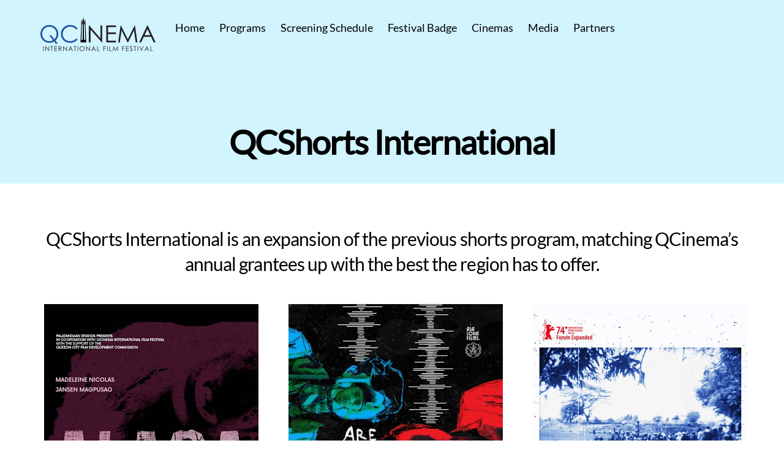

--- FILE ---
content_type: text/html; charset=UTF-8
request_url: https://qcinema.ph/qcshorts/
body_size: 13826
content:
<!DOCTYPE html>
<html lang="en-US">
<head>
        <meta charset="UTF-8">
        <meta name="viewport" content="width=device-width, initial-scale=1, minimum-scale=1">
        <style id="tb_inline_styles" data-no-optimize="1">.tb_animation_on{overflow-x:hidden}.themify_builder .wow{visibility:hidden;animation-fill-mode:both}[data-tf-animation]{will-change:transform,opacity,visibility}.themify_builder .tf_lax_done{transition-duration:.8s;transition-timing-function:cubic-bezier(.165,.84,.44,1)}[data-sticky-active].tb_sticky_scroll_active{z-index:1}[data-sticky-active].tb_sticky_scroll_active .hide-on-stick{display:none}@media(min-width:1025px){.hide-desktop{width:0!important;height:0!important;padding:0!important;visibility:hidden!important;margin:0!important;display:table-column!important;background:0!important;content-visibility:hidden;overflow:hidden!important}}@media(min-width:769px) and (max-width:1024px){.hide-tablet_landscape{width:0!important;height:0!important;padding:0!important;visibility:hidden!important;margin:0!important;display:table-column!important;background:0!important;content-visibility:hidden;overflow:hidden!important}}@media(min-width:601px) and (max-width:768px){.hide-tablet{width:0!important;height:0!important;padding:0!important;visibility:hidden!important;margin:0!important;display:table-column!important;background:0!important;content-visibility:hidden;overflow:hidden!important}}@media(max-width:600px){.hide-mobile{width:0!important;height:0!important;padding:0!important;visibility:hidden!important;margin:0!important;display:table-column!important;background:0!important;content-visibility:hidden;overflow:hidden!important}}@media(max-width:768px){div.module-gallery-grid{--galn:var(--galt)}}@media(max-width:600px){
                .themify_map.tf_map_loaded{width:100%!important}
                .ui.builder_button,.ui.nav li a{padding:.525em 1.15em}
                .fullheight>.row_inner:not(.tb_col_count_1){min-height:0}
                div.module-gallery-grid{--galn:var(--galm);gap:8px}
            }</style><noscript><style>.themify_builder .wow,.wow .tf_lazy{visibility:visible!important}</style></noscript>            <style id="tf_lazy_style" data-no-optimize="1">
                .tf_svg_lazy{
                    content-visibility:auto;
                    background-size:100% 25%!important;
                    background-repeat:no-repeat!important;
                    background-position:0 0, 0 33.4%,0 66.6%,0 100%!important;
                    transition:filter .3s linear!important;
                    filter:blur(25px)!important;                    transform:translateZ(0)
                }
                .tf_svg_lazy_loaded{
                    filter:blur(0)!important
                }
                [data-lazy]:is(.module,.module_row:not(.tb_first)),.module[data-lazy] .ui,.module_row[data-lazy]:not(.tb_first):is(>.row_inner,.module_column[data-lazy],.module_subrow[data-lazy]){
                    background-image:none!important
                }
            </style>
            <noscript>
                <style>
                    .tf_svg_lazy{
                        display:none!important
                    }
                </style>
            </noscript>
                    <style id="tf_lazy_common" data-no-optimize="1">
                        img{
                max-width:100%;
                height:auto
            }
                                    :where(.tf_in_flx,.tf_flx){display:inline-flex;flex-wrap:wrap;place-items:center}
            .tf_fa,:is(em,i) tf-lottie{display:inline-block;vertical-align:middle}:is(em,i) tf-lottie{width:1.5em;height:1.5em}.tf_fa{width:1em;height:1em;stroke-width:0;stroke:currentColor;overflow:visible;fill:currentColor;pointer-events:none;text-rendering:optimizeSpeed;buffered-rendering:static}#tf_svg symbol{overflow:visible}:where(.tf_lazy){position:relative;visibility:visible;display:block;opacity:.3}.wow .tf_lazy:not(.tf_swiper-slide){visibility:hidden;opacity:1}div.tf_audio_lazy audio{visibility:hidden;height:0;display:inline}.mejs-container{visibility:visible}.tf_iframe_lazy{transition:opacity .3s ease-in-out;min-height:10px}:where(.tf_flx),.tf_swiper-wrapper{display:flex}.tf_swiper-slide{flex-shrink:0;opacity:0;width:100%;height:100%}.tf_swiper-wrapper>br,.tf_lazy.tf_swiper-wrapper .tf_lazy:after,.tf_lazy.tf_swiper-wrapper .tf_lazy:before{display:none}.tf_lazy:after,.tf_lazy:before{content:'';display:inline-block;position:absolute;width:10px!important;height:10px!important;margin:0 3px;top:50%!important;inset-inline:auto 50%!important;border-radius:100%;background-color:currentColor;visibility:visible;animation:tf-hrz-loader infinite .75s cubic-bezier(.2,.68,.18,1.08)}.tf_lazy:after{width:6px!important;height:6px!important;inset-inline:50% auto!important;margin-top:3px;animation-delay:-.4s}@keyframes tf-hrz-loader{0%,100%{transform:scale(1);opacity:1}50%{transform:scale(.1);opacity:.6}}.tf_lazy_lightbox{position:fixed;background:rgba(11,11,11,.8);color:#ccc;top:0;left:0;display:flex;align-items:center;justify-content:center;z-index:999}.tf_lazy_lightbox .tf_lazy:after,.tf_lazy_lightbox .tf_lazy:before{background:#fff}.tf_vd_lazy,tf-lottie{display:flex;flex-wrap:wrap}tf-lottie{aspect-ratio:1.777}.tf_w.tf_vd_lazy video{width:100%;height:auto;position:static;object-fit:cover}
        </style>
        <link type="image/jpg" href="https://staging.qcinema.ph/wp-content/uploads/favicon.jpg" rel="apple-touch-icon" /><link type="image/jpg" href="https://staging.qcinema.ph/wp-content/uploads/favicon.jpg" rel="icon" /><meta name='robots' content='index, follow, max-image-preview:large, max-snippet:-1, max-video-preview:-1' />
	<style>img:is([sizes="auto" i], [sizes^="auto," i]) { contain-intrinsic-size: 3000px 1500px }</style>
	
	<!-- This site is optimized with the Yoast SEO plugin v26.5 - https://yoast.com/wordpress/plugins/seo/ -->
	<title>QCShorts International - QCinema International Film Festival</title>
	<meta name="description" content="Shorts competition by Filipino filmmakers, produced by QCinema International Film Festival, in their world premieres." />
	<link rel="canonical" href="https://qcinema.ph/qcshorts/" />
	<meta property="og:locale" content="en_US" />
	<meta property="og:type" content="article" />
	<meta property="og:title" content="QCShorts Competition - #QCinema2023" />
	<meta property="og:description" content="Shorts competition by Filipino filmmakers, produced by QCinema International Film Festival, in their world premieres." />
	<meta property="og:url" content="https://qcinema.ph/qcshorts/" />
	<meta property="og:site_name" content="QCinema International Film Festival" />
	<meta property="article:publisher" content="https://facebook.com/QCinemaPH" />
	<meta property="article:modified_time" content="2024-10-28T01:33:56+00:00" />
	<meta property="og:image" content="https://qcinema.ph/wp-content/uploads/new_elevated.jpg" />
	<meta property="og:image:width" content="1920" />
	<meta property="og:image:height" content="1080" />
	<meta property="og:image:type" content="image/jpeg" />
	<meta name="twitter:card" content="summary_large_image" />
	<meta name="twitter:title" content="QCShorts Competition - #QCinema2023" />
	<meta name="twitter:description" content="Shorts competition by Filipino filmmakers, produced by QCinema International Film Festival, in their world premieres." />
	<meta name="twitter:image" content="https://qcinema.ph/wp-content/uploads/new_elevated.jpg" />
	<meta name="twitter:site" content="@QCinemaPH" />
	<script type="application/ld+json" class="yoast-schema-graph">{"@context":"https://schema.org","@graph":[{"@type":"WebPage","@id":"https://qcinema.ph/qcshorts/","url":"https://qcinema.ph/qcshorts/","name":"QCShorts International - QCinema International Film Festival","isPartOf":{"@id":"https://qcinema.ph/#website"},"primaryImageOfPage":{"@id":"https://qcinema.ph/qcshorts/#primaryimage"},"image":{"@id":"https://qcinema.ph/qcshorts/#primaryimage"},"thumbnailUrl":"https://qcinema.ph/wp-content/uploads/qcs-p-alaga.jpg","datePublished":"2022-11-15T15:00:20+00:00","dateModified":"2024-10-28T01:33:56+00:00","description":"Shorts competition by Filipino filmmakers, produced by QCinema International Film Festival, in their world premieres.","breadcrumb":{"@id":"https://qcinema.ph/qcshorts/#breadcrumb"},"inLanguage":"en-US","potentialAction":[{"@type":"ReadAction","target":["https://qcinema.ph/qcshorts/"]}]},{"@type":"ImageObject","inLanguage":"en-US","@id":"https://qcinema.ph/qcshorts/#primaryimage","url":"https://qcinema.ph/wp-content/uploads/qcs-p-alaga.jpg","contentUrl":"https://qcinema.ph/wp-content/uploads/qcs-p-alaga.jpg","width":600,"height":900,"caption":"Alaga"},{"@type":"BreadcrumbList","@id":"https://qcinema.ph/qcshorts/#breadcrumb","itemListElement":[{"@type":"ListItem","position":1,"name":"Home","item":"https://qcinema.ph/"},{"@type":"ListItem","position":2,"name":"QCShorts Competition"}]},{"@type":"WebSite","@id":"https://qcinema.ph/#website","url":"https://qcinema.ph/","name":"QCinema International Film Festival","description":"The official website of QCinema International Film Festival, Quezon City, Philippines","publisher":{"@id":"https://qcinema.ph/#organization"},"potentialAction":[{"@type":"SearchAction","target":{"@type":"EntryPoint","urlTemplate":"https://qcinema.ph/?s={search_term_string}"},"query-input":{"@type":"PropertyValueSpecification","valueRequired":true,"valueName":"search_term_string"}}],"inLanguage":"en-US"},{"@type":"Organization","@id":"https://qcinema.ph/#organization","name":"QCinema International Film Festival","url":"https://qcinema.ph/","logo":{"@type":"ImageObject","inLanguage":"en-US","@id":"https://qcinema.ph/#/schema/logo/image/","url":"https://qcinema.ph/wp-content/uploads/qcinema1.png","contentUrl":"https://qcinema.ph/wp-content/uploads/qcinema1.png","width":400,"height":130,"caption":"QCinema International Film Festival"},"image":{"@id":"https://qcinema.ph/#/schema/logo/image/"},"sameAs":["https://facebook.com/QCinemaPH","https://x.com/QCinemaPH","https://instagram.com/QCinemaPH","https://www.youtube.com/channel/UC5b3KtSMX4E0C5AYkuS3vkg"]}]}</script>
	<!-- / Yoast SEO plugin. -->


<link rel="alternate" type="application/rss+xml" title="QCinema International Film Festival &raquo; Feed" href="https://qcinema.ph/feed/" />
<link rel="alternate" type="application/rss+xml" title="QCinema International Film Festival &raquo; Comments Feed" href="https://qcinema.ph/comments/feed/" />
<style id='global-styles-inline-css'>
:root{--wp--preset--aspect-ratio--square: 1;--wp--preset--aspect-ratio--4-3: 4/3;--wp--preset--aspect-ratio--3-4: 3/4;--wp--preset--aspect-ratio--3-2: 3/2;--wp--preset--aspect-ratio--2-3: 2/3;--wp--preset--aspect-ratio--16-9: 16/9;--wp--preset--aspect-ratio--9-16: 9/16;--wp--preset--color--black: #000000;--wp--preset--color--cyan-bluish-gray: #abb8c3;--wp--preset--color--white: #ffffff;--wp--preset--color--pale-pink: #f78da7;--wp--preset--color--vivid-red: #cf2e2e;--wp--preset--color--luminous-vivid-orange: #ff6900;--wp--preset--color--luminous-vivid-amber: #fcb900;--wp--preset--color--light-green-cyan: #7bdcb5;--wp--preset--color--vivid-green-cyan: #00d084;--wp--preset--color--pale-cyan-blue: #8ed1fc;--wp--preset--color--vivid-cyan-blue: #0693e3;--wp--preset--color--vivid-purple: #9b51e0;--wp--preset--gradient--vivid-cyan-blue-to-vivid-purple: linear-gradient(135deg,rgba(6,147,227,1) 0%,rgb(155,81,224) 100%);--wp--preset--gradient--light-green-cyan-to-vivid-green-cyan: linear-gradient(135deg,rgb(122,220,180) 0%,rgb(0,208,130) 100%);--wp--preset--gradient--luminous-vivid-amber-to-luminous-vivid-orange: linear-gradient(135deg,rgba(252,185,0,1) 0%,rgba(255,105,0,1) 100%);--wp--preset--gradient--luminous-vivid-orange-to-vivid-red: linear-gradient(135deg,rgba(255,105,0,1) 0%,rgb(207,46,46) 100%);--wp--preset--gradient--very-light-gray-to-cyan-bluish-gray: linear-gradient(135deg,rgb(238,238,238) 0%,rgb(169,184,195) 100%);--wp--preset--gradient--cool-to-warm-spectrum: linear-gradient(135deg,rgb(74,234,220) 0%,rgb(151,120,209) 20%,rgb(207,42,186) 40%,rgb(238,44,130) 60%,rgb(251,105,98) 80%,rgb(254,248,76) 100%);--wp--preset--gradient--blush-light-purple: linear-gradient(135deg,rgb(255,206,236) 0%,rgb(152,150,240) 100%);--wp--preset--gradient--blush-bordeaux: linear-gradient(135deg,rgb(254,205,165) 0%,rgb(254,45,45) 50%,rgb(107,0,62) 100%);--wp--preset--gradient--luminous-dusk: linear-gradient(135deg,rgb(255,203,112) 0%,rgb(199,81,192) 50%,rgb(65,88,208) 100%);--wp--preset--gradient--pale-ocean: linear-gradient(135deg,rgb(255,245,203) 0%,rgb(182,227,212) 50%,rgb(51,167,181) 100%);--wp--preset--gradient--electric-grass: linear-gradient(135deg,rgb(202,248,128) 0%,rgb(113,206,126) 100%);--wp--preset--gradient--midnight: linear-gradient(135deg,rgb(2,3,129) 0%,rgb(40,116,252) 100%);--wp--preset--font-size--small: 13px;--wp--preset--font-size--medium: clamp(14px, 0.875rem + ((1vw - 3.2px) * 0.469), 20px);--wp--preset--font-size--large: clamp(22.041px, 1.378rem + ((1vw - 3.2px) * 1.091), 36px);--wp--preset--font-size--x-large: clamp(25.014px, 1.563rem + ((1vw - 3.2px) * 1.327), 42px);--wp--preset--font-family--system-font: -apple-system,BlinkMacSystemFont,"Segoe UI",Roboto,Oxygen-Sans,Ubuntu,Cantarell,"Helvetica Neue",sans-serif;--wp--preset--spacing--20: 0.44rem;--wp--preset--spacing--30: 0.67rem;--wp--preset--spacing--40: 1rem;--wp--preset--spacing--50: 1.5rem;--wp--preset--spacing--60: 2.25rem;--wp--preset--spacing--70: 3.38rem;--wp--preset--spacing--80: 5.06rem;--wp--preset--shadow--natural: 6px 6px 9px rgba(0, 0, 0, 0.2);--wp--preset--shadow--deep: 12px 12px 50px rgba(0, 0, 0, 0.4);--wp--preset--shadow--sharp: 6px 6px 0px rgba(0, 0, 0, 0.2);--wp--preset--shadow--outlined: 6px 6px 0px -3px rgba(255, 255, 255, 1), 6px 6px rgba(0, 0, 0, 1);--wp--preset--shadow--crisp: 6px 6px 0px rgba(0, 0, 0, 1);}:where(body) { margin: 0; }.wp-site-blocks > .alignleft { float: left; margin-right: 2em; }.wp-site-blocks > .alignright { float: right; margin-left: 2em; }.wp-site-blocks > .aligncenter { justify-content: center; margin-left: auto; margin-right: auto; }:where(.wp-site-blocks) > * { margin-block-start: 24px; margin-block-end: 0; }:where(.wp-site-blocks) > :first-child { margin-block-start: 0; }:where(.wp-site-blocks) > :last-child { margin-block-end: 0; }:root { --wp--style--block-gap: 24px; }:root :where(.is-layout-flow) > :first-child{margin-block-start: 0;}:root :where(.is-layout-flow) > :last-child{margin-block-end: 0;}:root :where(.is-layout-flow) > *{margin-block-start: 24px;margin-block-end: 0;}:root :where(.is-layout-constrained) > :first-child{margin-block-start: 0;}:root :where(.is-layout-constrained) > :last-child{margin-block-end: 0;}:root :where(.is-layout-constrained) > *{margin-block-start: 24px;margin-block-end: 0;}:root :where(.is-layout-flex){gap: 24px;}:root :where(.is-layout-grid){gap: 24px;}.is-layout-flow > .alignleft{float: left;margin-inline-start: 0;margin-inline-end: 2em;}.is-layout-flow > .alignright{float: right;margin-inline-start: 2em;margin-inline-end: 0;}.is-layout-flow > .aligncenter{margin-left: auto !important;margin-right: auto !important;}.is-layout-constrained > .alignleft{float: left;margin-inline-start: 0;margin-inline-end: 2em;}.is-layout-constrained > .alignright{float: right;margin-inline-start: 2em;margin-inline-end: 0;}.is-layout-constrained > .aligncenter{margin-left: auto !important;margin-right: auto !important;}.is-layout-constrained > :where(:not(.alignleft):not(.alignright):not(.alignfull)){margin-left: auto !important;margin-right: auto !important;}body .is-layout-flex{display: flex;}.is-layout-flex{flex-wrap: wrap;align-items: center;}.is-layout-flex > :is(*, div){margin: 0;}body .is-layout-grid{display: grid;}.is-layout-grid > :is(*, div){margin: 0;}body{font-family: var(--wp--preset--font-family--system-font);font-size: var(--wp--preset--font-size--medium);line-height: 1.6;padding-top: 0px;padding-right: 0px;padding-bottom: 0px;padding-left: 0px;}a:where(:not(.wp-element-button)){text-decoration: underline;}:root :where(.wp-element-button, .wp-block-button__link){background-color: #32373c;border-width: 0;color: #fff;font-family: inherit;font-size: inherit;line-height: inherit;padding: calc(0.667em + 2px) calc(1.333em + 2px);text-decoration: none;}.has-black-color{color: var(--wp--preset--color--black) !important;}.has-cyan-bluish-gray-color{color: var(--wp--preset--color--cyan-bluish-gray) !important;}.has-white-color{color: var(--wp--preset--color--white) !important;}.has-pale-pink-color{color: var(--wp--preset--color--pale-pink) !important;}.has-vivid-red-color{color: var(--wp--preset--color--vivid-red) !important;}.has-luminous-vivid-orange-color{color: var(--wp--preset--color--luminous-vivid-orange) !important;}.has-luminous-vivid-amber-color{color: var(--wp--preset--color--luminous-vivid-amber) !important;}.has-light-green-cyan-color{color: var(--wp--preset--color--light-green-cyan) !important;}.has-vivid-green-cyan-color{color: var(--wp--preset--color--vivid-green-cyan) !important;}.has-pale-cyan-blue-color{color: var(--wp--preset--color--pale-cyan-blue) !important;}.has-vivid-cyan-blue-color{color: var(--wp--preset--color--vivid-cyan-blue) !important;}.has-vivid-purple-color{color: var(--wp--preset--color--vivid-purple) !important;}.has-black-background-color{background-color: var(--wp--preset--color--black) !important;}.has-cyan-bluish-gray-background-color{background-color: var(--wp--preset--color--cyan-bluish-gray) !important;}.has-white-background-color{background-color: var(--wp--preset--color--white) !important;}.has-pale-pink-background-color{background-color: var(--wp--preset--color--pale-pink) !important;}.has-vivid-red-background-color{background-color: var(--wp--preset--color--vivid-red) !important;}.has-luminous-vivid-orange-background-color{background-color: var(--wp--preset--color--luminous-vivid-orange) !important;}.has-luminous-vivid-amber-background-color{background-color: var(--wp--preset--color--luminous-vivid-amber) !important;}.has-light-green-cyan-background-color{background-color: var(--wp--preset--color--light-green-cyan) !important;}.has-vivid-green-cyan-background-color{background-color: var(--wp--preset--color--vivid-green-cyan) !important;}.has-pale-cyan-blue-background-color{background-color: var(--wp--preset--color--pale-cyan-blue) !important;}.has-vivid-cyan-blue-background-color{background-color: var(--wp--preset--color--vivid-cyan-blue) !important;}.has-vivid-purple-background-color{background-color: var(--wp--preset--color--vivid-purple) !important;}.has-black-border-color{border-color: var(--wp--preset--color--black) !important;}.has-cyan-bluish-gray-border-color{border-color: var(--wp--preset--color--cyan-bluish-gray) !important;}.has-white-border-color{border-color: var(--wp--preset--color--white) !important;}.has-pale-pink-border-color{border-color: var(--wp--preset--color--pale-pink) !important;}.has-vivid-red-border-color{border-color: var(--wp--preset--color--vivid-red) !important;}.has-luminous-vivid-orange-border-color{border-color: var(--wp--preset--color--luminous-vivid-orange) !important;}.has-luminous-vivid-amber-border-color{border-color: var(--wp--preset--color--luminous-vivid-amber) !important;}.has-light-green-cyan-border-color{border-color: var(--wp--preset--color--light-green-cyan) !important;}.has-vivid-green-cyan-border-color{border-color: var(--wp--preset--color--vivid-green-cyan) !important;}.has-pale-cyan-blue-border-color{border-color: var(--wp--preset--color--pale-cyan-blue) !important;}.has-vivid-cyan-blue-border-color{border-color: var(--wp--preset--color--vivid-cyan-blue) !important;}.has-vivid-purple-border-color{border-color: var(--wp--preset--color--vivid-purple) !important;}.has-vivid-cyan-blue-to-vivid-purple-gradient-background{background: var(--wp--preset--gradient--vivid-cyan-blue-to-vivid-purple) !important;}.has-light-green-cyan-to-vivid-green-cyan-gradient-background{background: var(--wp--preset--gradient--light-green-cyan-to-vivid-green-cyan) !important;}.has-luminous-vivid-amber-to-luminous-vivid-orange-gradient-background{background: var(--wp--preset--gradient--luminous-vivid-amber-to-luminous-vivid-orange) !important;}.has-luminous-vivid-orange-to-vivid-red-gradient-background{background: var(--wp--preset--gradient--luminous-vivid-orange-to-vivid-red) !important;}.has-very-light-gray-to-cyan-bluish-gray-gradient-background{background: var(--wp--preset--gradient--very-light-gray-to-cyan-bluish-gray) !important;}.has-cool-to-warm-spectrum-gradient-background{background: var(--wp--preset--gradient--cool-to-warm-spectrum) !important;}.has-blush-light-purple-gradient-background{background: var(--wp--preset--gradient--blush-light-purple) !important;}.has-blush-bordeaux-gradient-background{background: var(--wp--preset--gradient--blush-bordeaux) !important;}.has-luminous-dusk-gradient-background{background: var(--wp--preset--gradient--luminous-dusk) !important;}.has-pale-ocean-gradient-background{background: var(--wp--preset--gradient--pale-ocean) !important;}.has-electric-grass-gradient-background{background: var(--wp--preset--gradient--electric-grass) !important;}.has-midnight-gradient-background{background: var(--wp--preset--gradient--midnight) !important;}.has-small-font-size{font-size: var(--wp--preset--font-size--small) !important;}.has-medium-font-size{font-size: var(--wp--preset--font-size--medium) !important;}.has-large-font-size{font-size: var(--wp--preset--font-size--large) !important;}.has-x-large-font-size{font-size: var(--wp--preset--font-size--x-large) !important;}.has-system-font-font-family{font-family: var(--wp--preset--font-family--system-font) !important;}
:root :where(.wp-block-pullquote){font-size: clamp(0.984em, 0.984rem + ((1vw - 0.2em) * 0.645), 1.5em);line-height: 1.6;}
</style>
<link rel="preload" href="https://qcinema.ph/wp-content/plugins/themify-event-post/assets/style.css?ver=6.8.3" as="style"><link rel='stylesheet' id='themify-event-post-css' href='https://qcinema.ph/wp-content/plugins/themify-event-post/assets/style.css?ver=6.8.3' media='all' />
<link rel="preload" href="https://qcinema.ph/wp-content/plugins/themify-ptb/public/css/ptb-public.css?ver=2.2.4" as="style"><link rel='stylesheet' id='ptb-css' href='https://qcinema.ph/wp-content/plugins/themify-ptb/public/css/ptb-public.css?ver=2.2.4' media='all' />
<script src="https://qcinema.ph/wp-includes/js/jquery/jquery.min.js?ver=3.7.1" id="jquery-core-js"></script>
<script src="https://qcinema.ph/wp-includes/js/jquery/jquery-migrate.min.js?ver=3.4.1" id="jquery-migrate-js"></script>
<script id="ptb-js-extra">
var ptb = {"url":"https:\/\/qcinema.ph\/wp-content\/plugins\/themify-ptb\/public\/","ver":"2.2.4","include":"https:\/\/qcinema.ph\/wp-includes\/js\/","is_themify":"1","jqmeter":"https:\/\/qcinema.ph\/wp-content\/plugins\/themify-ptb\/public\/js\/jqmeter.min.js","ajaxurl":"https:\/\/qcinema.ph\/wp-admin\/admin-ajax.php","lng":"en","map_key":null,"modules":{"gallery":{"js":"https:\/\/qcinema.ph\/wp-content\/plugins\/themify-ptb\/public\/js\/modules\/gallery.js","selector":".ptb_extra_showcase, .ptb_extra_gallery_masonry .ptb_extra_gallery"},"map":{"js":"https:\/\/qcinema.ph\/wp-content\/plugins\/themify-ptb\/public\/js\/modules\/map.js","selector":".ptb_extra_map"},"progress_bar":{"js":"https:\/\/qcinema.ph\/wp-content\/plugins\/themify-ptb\/public\/js\/modules\/progress_bar.js","selector":".ptb_extra_progress_bar"},"rating":{"js":"https:\/\/qcinema.ph\/wp-content\/plugins\/themify-ptb\/public\/js\/modules\/rating.js","selector":".ptb_extra_rating"},"video":{"js":"https:\/\/qcinema.ph\/wp-content\/plugins\/themify-ptb\/public\/js\/modules\/video.js","selector":".ptb_extra_show_video"},"accordion":{"js":"https:\/\/qcinema.ph\/wp-content\/plugins\/themify-ptb\/public\/js\/modules\/accordion.js","selector":".ptb_extra_accordion"},"lightbox":{"js":"https:\/\/qcinema.ph\/wp-content\/plugins\/themify-ptb\/public\/js\/modules\/lightbox.js","selector":".ptb_lightbox, .ptb_extra_lightbox, .ptb_extra_video_lightbox"},"masonry":{"js":"https:\/\/qcinema.ph\/wp-content\/plugins\/themify-ptb\/public\/js\/modules\/masonry.js","selector":".ptb_masonry"},"post_filter":{"js":"https:\/\/qcinema.ph\/wp-content\/plugins\/themify-ptb\/public\/js\/modules\/post_filter.js","selector":".ptb-post-filter"}}};
</script>
<script defer="defer" src="https://qcinema.ph/wp-content/plugins/themify-ptb/public/js/ptb-public.js?ver=2.2.4" id="ptb-js"></script>
<link rel="https://api.w.org/" href="https://qcinema.ph/wp-json/" /><link rel="alternate" title="JSON" type="application/json" href="https://qcinema.ph/wp-json/wp/v2/pages/951" /><link rel="EditURI" type="application/rsd+xml" title="RSD" href="https://qcinema.ph/xmlrpc.php?rsd" />
<link rel='shortlink' href='https://qcinema.ph/?p=951' />
<link rel="alternate" title="oEmbed (JSON)" type="application/json+oembed" href="https://qcinema.ph/wp-json/oembed/1.0/embed?url=https%3A%2F%2Fqcinema.ph%2Fqcshorts%2F" />
<link rel="alternate" title="oEmbed (XML)" type="text/xml+oembed" href="https://qcinema.ph/wp-json/oembed/1.0/embed?url=https%3A%2F%2Fqcinema.ph%2Fqcshorts%2F&#038;format=xml" />

	<style>
	@keyframes themifyAnimatedBG{
		0%{background-color:#33baab}100%{background-color:#e33b9e}50%{background-color:#4961d7}33.3%{background-color:#2ea85c}25%{background-color:#2bb8ed}20%{background-color:#dd5135}
	}
	.module_row.animated-bg{
		animation:themifyAnimatedBG 30000ms infinite alternate
	}
	</style>
	<!-- Google tag (gtag.js) -->
<script async src="https://www.googletagmanager.com/gtag/js?id=G-SXD05HSM00"></script>
<script>
  window.dataLayer = window.dataLayer || [];
  function gtag(){dataLayer.push(arguments);}
  gtag('js', new Date());

  gtag('config', 'G-SXD05HSM00');
</script>

<style>
.entry-password-required #body{
	margin-top: 240px !important;
}
	
	.entry-password-required #body .post-password-form {
		margin: 0 auto;
		width: 600px;
		max-width: 100%;
	}
</style>
<!-- Entry Style -->
<style>
.page-id-951 #headerwrap, .page-id-951 #site-logo, .page-id-951 #site-description {
	color: rgba(0, 0, 0, 1)
}
</style>
<!-- End Entry Style -->
<link rel="icon" href="https://qcinema.ph/wp-content/uploads/cropped-favicon-32x32.jpg" sizes="32x32" />
<link rel="icon" href="https://qcinema.ph/wp-content/uploads/cropped-favicon-192x192.jpg" sizes="192x192" />
<link rel="apple-touch-icon" href="https://qcinema.ph/wp-content/uploads/cropped-favicon-180x180.jpg" />
<meta name="msapplication-TileImage" content="https://qcinema.ph/wp-content/uploads/cropped-favicon-270x270.jpg" />
<link rel="prefetch" href="https://qcinema.ph/wp-content/themes/themify-ultra/js/themify-script.js?ver=8.0.5" as="script" fetchpriority="low"><link rel="prefetch" href="https://qcinema.ph/wp-content/themes/themify-ultra/themify/js/modules/themify-sidemenu.js?ver=8.1.7" as="script" fetchpriority="low"><link rel="preload" href="https://qcinema.ph/wp-content/uploads/qcinema1.png" as="image"><link rel="preload" href="https://qcinema.ph/wp-content/themes/themify-ultra/themify/themify-builder/js/themify-builder-script.js?ver=8.1.7" as="script" fetchpriority="low"><style id="tf_gf_fonts_style">@font-face{font-family:'Lato';font-style:italic;font-display:swap;src:url(https://fonts.gstatic.com/s/lato/v24/S6u8w4BMUTPHjxsAUi-qJCY.woff2) format('woff2');unicode-range:U+0100-02BA,U+02BD-02C5,U+02C7-02CC,U+02CE-02D7,U+02DD-02FF,U+0304,U+0308,U+0329,U+1D00-1DBF,U+1E00-1E9F,U+1EF2-1EFF,U+2020,U+20A0-20AB,U+20AD-20C0,U+2113,U+2C60-2C7F,U+A720-A7FF;}@font-face{font-family:'Lato';font-style:italic;font-display:swap;src:url(https://fonts.gstatic.com/s/lato/v24/S6u8w4BMUTPHjxsAXC-q.woff2) format('woff2');unicode-range:U+0000-00FF,U+0131,U+0152-0153,U+02BB-02BC,U+02C6,U+02DA,U+02DC,U+0304,U+0308,U+0329,U+2000-206F,U+20AC,U+2122,U+2191,U+2193,U+2212,U+2215,U+FEFF,U+FFFD;}@font-face{font-family:'Lato';font-display:swap;src:url(https://fonts.gstatic.com/s/lato/v24/S6uyw4BMUTPHjxAwXjeu.woff2) format('woff2');unicode-range:U+0100-02BA,U+02BD-02C5,U+02C7-02CC,U+02CE-02D7,U+02DD-02FF,U+0304,U+0308,U+0329,U+1D00-1DBF,U+1E00-1E9F,U+1EF2-1EFF,U+2020,U+20A0-20AB,U+20AD-20C0,U+2113,U+2C60-2C7F,U+A720-A7FF;}@font-face{font-family:'Lato';font-display:swap;src:url(https://fonts.gstatic.com/s/lato/v24/S6uyw4BMUTPHjx4wXg.woff2) format('woff2');unicode-range:U+0000-00FF,U+0131,U+0152-0153,U+02BB-02BC,U+02C6,U+02DA,U+02DC,U+0304,U+0308,U+0329,U+2000-206F,U+20AC,U+2122,U+2191,U+2193,U+2212,U+2215,U+FEFF,U+FFFD;}@font-face{font-family:'Public Sans';font-style:italic;font-display:swap;src:url(https://fonts.gstatic.com/s/publicsans/v20/ijwTs572Xtc6ZYQws9YVwnNDTJPax9k0.woff2) format('woff2');unicode-range:U+0102-0103,U+0110-0111,U+0128-0129,U+0168-0169,U+01A0-01A1,U+01AF-01B0,U+0300-0301,U+0303-0304,U+0308-0309,U+0323,U+0329,U+1EA0-1EF9,U+20AB;}@font-face{font-family:'Public Sans';font-style:italic;font-display:swap;src:url(https://fonts.gstatic.com/s/publicsans/v20/ijwTs572Xtc6ZYQws9YVwnNDTJLax9k0.woff2) format('woff2');unicode-range:U+0100-02BA,U+02BD-02C5,U+02C7-02CC,U+02CE-02D7,U+02DD-02FF,U+0304,U+0308,U+0329,U+1D00-1DBF,U+1E00-1E9F,U+1EF2-1EFF,U+2020,U+20A0-20AB,U+20AD-20C0,U+2113,U+2C60-2C7F,U+A720-A7FF;}@font-face{font-family:'Public Sans';font-style:italic;font-display:swap;src:url(https://fonts.gstatic.com/s/publicsans/v20/ijwTs572Xtc6ZYQws9YVwnNDTJzaxw.woff2) format('woff2');unicode-range:U+0000-00FF,U+0131,U+0152-0153,U+02BB-02BC,U+02C6,U+02DA,U+02DC,U+0304,U+0308,U+0329,U+2000-206F,U+20AC,U+2122,U+2191,U+2193,U+2212,U+2215,U+FEFF,U+FFFD;}@font-face{font-family:'Public Sans';font-style:italic;font-weight:600;font-display:swap;src:url(https://fonts.gstatic.com/s/publicsans/v20/ijwTs572Xtc6ZYQws9YVwnNDTJPax9k0.woff2) format('woff2');unicode-range:U+0102-0103,U+0110-0111,U+0128-0129,U+0168-0169,U+01A0-01A1,U+01AF-01B0,U+0300-0301,U+0303-0304,U+0308-0309,U+0323,U+0329,U+1EA0-1EF9,U+20AB;}@font-face{font-family:'Public Sans';font-style:italic;font-weight:600;font-display:swap;src:url(https://fonts.gstatic.com/s/publicsans/v20/ijwTs572Xtc6ZYQws9YVwnNDTJLax9k0.woff2) format('woff2');unicode-range:U+0100-02BA,U+02BD-02C5,U+02C7-02CC,U+02CE-02D7,U+02DD-02FF,U+0304,U+0308,U+0329,U+1D00-1DBF,U+1E00-1E9F,U+1EF2-1EFF,U+2020,U+20A0-20AB,U+20AD-20C0,U+2113,U+2C60-2C7F,U+A720-A7FF;}@font-face{font-family:'Public Sans';font-style:italic;font-weight:600;font-display:swap;src:url(https://fonts.gstatic.com/s/publicsans/v20/ijwTs572Xtc6ZYQws9YVwnNDTJzaxw.woff2) format('woff2');unicode-range:U+0000-00FF,U+0131,U+0152-0153,U+02BB-02BC,U+02C6,U+02DA,U+02DC,U+0304,U+0308,U+0329,U+2000-206F,U+20AC,U+2122,U+2191,U+2193,U+2212,U+2215,U+FEFF,U+FFFD;}@font-face{font-family:'Public Sans';font-style:italic;font-weight:700;font-display:swap;src:url(https://fonts.gstatic.com/s/publicsans/v20/ijwTs572Xtc6ZYQws9YVwnNDTJPax9k0.woff2) format('woff2');unicode-range:U+0102-0103,U+0110-0111,U+0128-0129,U+0168-0169,U+01A0-01A1,U+01AF-01B0,U+0300-0301,U+0303-0304,U+0308-0309,U+0323,U+0329,U+1EA0-1EF9,U+20AB;}@font-face{font-family:'Public Sans';font-style:italic;font-weight:700;font-display:swap;src:url(https://fonts.gstatic.com/s/publicsans/v20/ijwTs572Xtc6ZYQws9YVwnNDTJLax9k0.woff2) format('woff2');unicode-range:U+0100-02BA,U+02BD-02C5,U+02C7-02CC,U+02CE-02D7,U+02DD-02FF,U+0304,U+0308,U+0329,U+1D00-1DBF,U+1E00-1E9F,U+1EF2-1EFF,U+2020,U+20A0-20AB,U+20AD-20C0,U+2113,U+2C60-2C7F,U+A720-A7FF;}@font-face{font-family:'Public Sans';font-style:italic;font-weight:700;font-display:swap;src:url(https://fonts.gstatic.com/s/publicsans/v20/ijwTs572Xtc6ZYQws9YVwnNDTJzaxw.woff2) format('woff2');unicode-range:U+0000-00FF,U+0131,U+0152-0153,U+02BB-02BC,U+02C6,U+02DA,U+02DC,U+0304,U+0308,U+0329,U+2000-206F,U+20AC,U+2122,U+2191,U+2193,U+2212,U+2215,U+FEFF,U+FFFD;}@font-face{font-family:'Public Sans';font-display:swap;src:url(https://fonts.gstatic.com/s/publicsans/v20/ijwRs572Xtc6ZYQws9YVwnNJfJ7Cww.woff2) format('woff2');unicode-range:U+0102-0103,U+0110-0111,U+0128-0129,U+0168-0169,U+01A0-01A1,U+01AF-01B0,U+0300-0301,U+0303-0304,U+0308-0309,U+0323,U+0329,U+1EA0-1EF9,U+20AB;}@font-face{font-family:'Public Sans';font-display:swap;src:url(https://fonts.gstatic.com/s/publicsans/v20/ijwRs572Xtc6ZYQws9YVwnNIfJ7Cww.woff2) format('woff2');unicode-range:U+0100-02BA,U+02BD-02C5,U+02C7-02CC,U+02CE-02D7,U+02DD-02FF,U+0304,U+0308,U+0329,U+1D00-1DBF,U+1E00-1E9F,U+1EF2-1EFF,U+2020,U+20A0-20AB,U+20AD-20C0,U+2113,U+2C60-2C7F,U+A720-A7FF;}@font-face{font-family:'Public Sans';font-display:swap;src:url(https://fonts.gstatic.com/s/publicsans/v20/ijwRs572Xtc6ZYQws9YVwnNGfJ4.woff2) format('woff2');unicode-range:U+0000-00FF,U+0131,U+0152-0153,U+02BB-02BC,U+02C6,U+02DA,U+02DC,U+0304,U+0308,U+0329,U+2000-206F,U+20AC,U+2122,U+2191,U+2193,U+2212,U+2215,U+FEFF,U+FFFD;}@font-face{font-family:'Public Sans';font-weight:600;font-display:swap;src:url(https://fonts.gstatic.com/s/publicsans/v20/ijwRs572Xtc6ZYQws9YVwnNJfJ7Cww.woff2) format('woff2');unicode-range:U+0102-0103,U+0110-0111,U+0128-0129,U+0168-0169,U+01A0-01A1,U+01AF-01B0,U+0300-0301,U+0303-0304,U+0308-0309,U+0323,U+0329,U+1EA0-1EF9,U+20AB;}@font-face{font-family:'Public Sans';font-weight:600;font-display:swap;src:url(https://fonts.gstatic.com/s/publicsans/v20/ijwRs572Xtc6ZYQws9YVwnNIfJ7Cww.woff2) format('woff2');unicode-range:U+0100-02BA,U+02BD-02C5,U+02C7-02CC,U+02CE-02D7,U+02DD-02FF,U+0304,U+0308,U+0329,U+1D00-1DBF,U+1E00-1E9F,U+1EF2-1EFF,U+2020,U+20A0-20AB,U+20AD-20C0,U+2113,U+2C60-2C7F,U+A720-A7FF;}@font-face{font-family:'Public Sans';font-weight:600;font-display:swap;src:url(https://fonts.gstatic.com/s/publicsans/v20/ijwRs572Xtc6ZYQws9YVwnNGfJ4.woff2) format('woff2');unicode-range:U+0000-00FF,U+0131,U+0152-0153,U+02BB-02BC,U+02C6,U+02DA,U+02DC,U+0304,U+0308,U+0329,U+2000-206F,U+20AC,U+2122,U+2191,U+2193,U+2212,U+2215,U+FEFF,U+FFFD;}@font-face{font-family:'Public Sans';font-weight:700;font-display:swap;src:url(https://fonts.gstatic.com/s/publicsans/v20/ijwRs572Xtc6ZYQws9YVwnNJfJ7Cww.woff2) format('woff2');unicode-range:U+0102-0103,U+0110-0111,U+0128-0129,U+0168-0169,U+01A0-01A1,U+01AF-01B0,U+0300-0301,U+0303-0304,U+0308-0309,U+0323,U+0329,U+1EA0-1EF9,U+20AB;}@font-face{font-family:'Public Sans';font-weight:700;font-display:swap;src:url(https://fonts.gstatic.com/s/publicsans/v20/ijwRs572Xtc6ZYQws9YVwnNIfJ7Cww.woff2) format('woff2');unicode-range:U+0100-02BA,U+02BD-02C5,U+02C7-02CC,U+02CE-02D7,U+02DD-02FF,U+0304,U+0308,U+0329,U+1D00-1DBF,U+1E00-1E9F,U+1EF2-1EFF,U+2020,U+20A0-20AB,U+20AD-20C0,U+2113,U+2C60-2C7F,U+A720-A7FF;}@font-face{font-family:'Public Sans';font-weight:700;font-display:swap;src:url(https://fonts.gstatic.com/s/publicsans/v20/ijwRs572Xtc6ZYQws9YVwnNGfJ4.woff2) format('woff2');unicode-range:U+0000-00FF,U+0131,U+0152-0153,U+02BB-02BC,U+02C6,U+02DA,U+02DC,U+0304,U+0308,U+0329,U+2000-206F,U+20AC,U+2122,U+2191,U+2193,U+2212,U+2215,U+FEFF,U+FFFD;}</style><link rel="preload" fetchpriority="high" href="https://qcinema.ph/wp-content/uploads/themify-concate/3007937439/themify-3997038335.css" as="style"><link fetchpriority="high" id="themify_concate-css" rel="stylesheet" href="https://qcinema.ph/wp-content/uploads/themify-concate/3007937439/themify-3997038335.css"><link rel="preconnect" href="https://www.google-analytics.com"></head>
<body class="wp-singular page-template-default page page-id-951 wp-theme-themify-ultra skin-default sidebar-none full_width no-home tb_animation_on ready-view header-horizontal fixed-header-enabled transparent-header footer-block tagline-off search-off footer-widgets-off footer-menu-navigation-off sidemenu-active">
<a class="screen-reader-text skip-to-content" href="#content">Skip to content</a><svg id="tf_svg" style="display:none"><defs></defs></svg><script> </script><noscript><iframe data-no-script src="https://www.googletagmanager.com/ns.html?id=GTM-G-SXD05HSM00" height="0" width="0" style="display:none"></iframe></noscript><script async data-no-optimize="1" data-noptimize="1" data-cfasync="false" data-ga="G-SXD05HSM00" src="[data-uri]"></script><script async data-no-optimize="1" data-noptimize="1" data-cfasync="false" src="https://www.googletagmanager.com/gtag/js?id=G-SXD05HSM00"></script><div id="pagewrap" class="tf_box hfeed site">
					<div id="headerwrap"  class=' tf_box'>

			
										                                                    <div class="header-icons tf_hide">
                                <a id="menu-icon" class="tf_inline_b tf_text_dec" href="#mobile-menu" aria-label="Menu"><span class="menu-icon-inner tf_inline_b tf_vmiddle tf_overflow"></span><span class="screen-reader-text">Menu</span></a>
				                            </div>
                        
			<header id="header" class="tf_box pagewidth tf_clearfix" itemscope="itemscope" itemtype="https://schema.org/WPHeader">

	            
	            <div class="header-bar tf_box">
				    <div id="site-logo"><a href="https://qcinema.ph" title="QCinema International Film Festival"><img  src="https://qcinema.ph/wp-content/uploads/qcinema1.png" alt="QCinema International Film Festival" class="site-logo-image" width="200" data-tf-not-load="1" fetchpriority="high"></a></div>				</div>
				<!-- /.header-bar -->

									<div id="mobile-menu" class="sidemenu sidemenu-off tf_scrollbar">
												
						<div class="navbar-wrapper tf_clearfix">
                            																						<div class="social-widget tf_inline_b tf_vmiddle">
																	    								</div>
								<!-- /.social-widget -->
							
							
							
							<nav id="main-nav-wrap" itemscope="itemscope" itemtype="https://schema.org/SiteNavigationElement">
								<ul id="main-nav" class="main-nav tf_clearfix tf_box"><li  id="menu-item-9586" class="menu-item-page-2873 menu-item menu-item-type-post_type menu-item-object-page menu-item-home  page_item page-item-2873  menu-item-9586"><a  href="https://qcinema.ph/" aria-current="page">Home</a> </li>
<li  id="menu-item-9256" class="menu-item-custom-9256 menu-item menu-item-type-custom menu-item-object-custom menu-item-has-children has-sub-menu menu-item-9256" aria-haspopup="true"><a  href="#">Programs<span class="child-arrow"></span></a> <ul class="sub-menu"><li  id="menu-item-9257" class="menu-item-page-889 menu-item menu-item-type-post_type menu-item-object-page menu-item-9257 menu-page-889-parent-9256"><a  href="https://qcinema.ph/asian-next-wave/">Asian Next Wave</a> </li>
<li  id="menu-item-9260" class="menu-item-page-978 menu-item menu-item-type-post_type menu-item-object-page menu-item-9260 menu-page-978-parent-9256"><a  href="https://qcinema.ph/new-horizons/">New Horizons</a> </li>
<li  id="menu-item-9259" class="menu-item-page-990 menu-item menu-item-type-post_type menu-item-object-page menu-item-9259 menu-page-990-parent-9256"><a  href="https://qcinema.ph/rainbowqc/">RainbowQC</a> </li>
<li  id="menu-item-9619" class="menu-item-custom-9619 menu-item menu-item-type-custom menu-item-object-custom menu-item-has-children has-sub-menu menu-item-9619 menu-custom-9619-parent-9256" aria-haspopup="true"><a  href="#">QCShorts International<span class="child-arrow"></span></a> <ul class="sub-menu"><li  id="menu-item-9570" class="menu-item-page-9529 menu-item menu-item-type-post_type menu-item-object-page menu-item-9570 menu-page-9529-parent-9619"><a  href="https://qcinema.ph/qcshorts-program-1/">Program 1: This Vast Artifice</a> </li>
<li  id="menu-item-9569" class="menu-item-page-9547 menu-item menu-item-type-post_type menu-item-object-page menu-item-9569 menu-page-9547-parent-9619"><a  href="https://qcinema.ph/qcshorts-program-2/">Program 2: The Center Cannot Hold</a> </li>
<li  id="menu-item-9568" class="menu-item-page-9552 menu-item menu-item-type-post_type menu-item-object-page menu-item-9568 menu-page-9552-parent-9619"><a  href="https://qcinema.ph/qcshorts-program-3/">Program 3: This is Where I Leave You</a> </li>
<li  id="menu-item-9567" class="menu-item-page-9557 menu-item menu-item-type-post_type menu-item-object-page menu-item-9567 menu-page-9557-parent-9619"><a  href="https://qcinema.ph/qcshorts-program-4/">Program 4: We Were Once Small Things</a> </li>
</ul></li>
<li  id="menu-item-9845" class="menu-item-custom-9845 menu-item menu-item-type-custom menu-item-object-custom menu-item-has-children has-sub-menu menu-item-9845 menu-custom-9845-parent-9256" aria-haspopup="true"><a  href="#">QCShorts Expo<span class="child-arrow"></span></a> <ul class="sub-menu"><li  id="menu-item-9566" class="menu-item-page-9562 menu-item menu-item-type-post_type menu-item-object-page menu-item-9566 menu-page-9562-parent-9845"><a  href="https://qcinema.ph/qcshorts-expo-1/">Program 1: Unthinkable Atrocities</a> </li>
<li  id="menu-item-9873" class="menu-item-page-9867 menu-item menu-item-type-post_type menu-item-object-page menu-item-9873 menu-page-9867-parent-9845"><a  href="https://qcinema.ph/qcshorts-expo-2/">Program 2: Unhealthy Fixations</a> </li>
</ul></li>
<li  id="menu-item-9261" class="menu-item-page-963 menu-item menu-item-type-post_type menu-item-object-page menu-item-9261 menu-page-963-parent-9256"><a  href="https://qcinema.ph/screen-international/">Screen International</a> </li>
<li  id="menu-item-9262" class="menu-item-page-1013 menu-item menu-item-type-post_type menu-item-object-page menu-item-9262 menu-page-1013-parent-9256"><a  href="https://qcinema.ph/before-midnight/">Before Midnight</a> </li>
<li  id="menu-item-9264" class="menu-item-page-3724 menu-item menu-item-type-post_type menu-item-object-page menu-item-9264 menu-page-3724-parent-9256"><a  href="https://qcinema.ph/qc-selects/">QC Selects</a> </li>
<li  id="menu-item-9265" class="menu-item-page-3827 menu-item menu-item-type-post_type menu-item-object-page menu-item-9265 menu-page-3827-parent-9256"><a  href="https://qcinema.ph/rediscovery/">Rediscovery</a> </li>
<li  id="menu-item-9525" class="menu-item-page-9509 menu-item menu-item-type-post_type menu-item-object-page menu-item-9525 menu-page-9509-parent-9256"><a  href="https://qcinema.ph/dokyu-days/">Dokyu Days</a> </li>
<li  id="menu-item-9524" class="menu-item-page-9517 menu-item menu-item-type-post_type menu-item-object-page menu-item-9524 menu-page-9517-parent-9256"><a  href="https://qcinema.ph/focus-on-sandra-huller/">Focus on Sandra Hüller</a> </li>
</ul></li>
<li  id="menu-item-9824" class="menu-item-page-391 menu-item menu-item-type-post_type menu-item-object-page menu-item-9824"><a  href="https://qcinema.ph/schedule/">Screening Schedule</a> </li>
<li  id="menu-item-9818" class="menu-item-page-4445 menu-item menu-item-type-post_type menu-item-object-page menu-item-9818"><a  href="https://qcinema.ph/festival-badge/">Festival Badge</a> </li>
<li  id="menu-item-9276" class="menu-item-page-4270 menu-item menu-item-type-post_type menu-item-object-page menu-item-9276"><a  href="https://qcinema.ph/partner-cinemas/">Cinemas</a> </li>
<li  id="menu-item-9277" class="menu-item-custom-9277 menu-item menu-item-type-custom menu-item-object-custom menu-item-has-children has-sub-menu menu-item-9277" aria-haspopup="true"><a  href="#">Media<span class="child-arrow"></span></a> <ul class="sub-menu"><li  id="menu-item-9278" class="menu-item-custom-9278 menu-item menu-item-type-custom menu-item-object-custom menu-item-9278 menu-custom-9278-parent-9277"><a  href="https://qcinema.ph/news-articles/">News</a> </li>
<li  id="menu-item-9279" class="menu-item-page-1641 menu-item menu-item-type-post_type menu-item-object-page menu-item-9279 menu-page-1641-parent-9277"><a  href="https://qcinema.ph/media-accreditation/">Media Accreditation</a> </li>
</ul></li>
<li  id="menu-item-10081" class="menu-item-page-838 menu-item menu-item-type-post_type menu-item-object-page menu-item-10081"><a  href="https://qcinema.ph/partners/">Partners</a> </li>
</ul>							</nav>
							<!-- /#main-nav-wrap -->
                                                    </div>

																				<!-- /header-widgets -->
						
							<a id="menu-icon-close" aria-label="Close menu" class="tf_close tf_hide" href="#"><span class="screen-reader-text">Close Menu</span></a>

																	</div><!-- #mobile-menu -->
                     					<!-- /#mobile-menu -->
				
				
				
			</header>
			<!-- /#header -->
				        
		</div>
		<!-- /#headerwrap -->
	
	<div id="body" class="tf_box tf_clear tf_mw tf_clearfix">
		
	<!-- layout-container -->
<div id="layout" class="pagewidth tf_box tf_clearfix">
        <!-- content -->
    <main id="content" class="tf_box tf_clearfix">
	                <div id="page-951" class="type-page">
                            <div class="page-content entry-content">
            <!--themify_builder_content-->
<div id="themify_builder_content-951" data-postid="951" class="themify_builder_content themify_builder_content-951 themify_builder tf_clear">
                    <div  data-lazy="1" class="module_row themify_builder_row tb_a073314 tb_first tf_w">
                        <div class="row_inner col_align_top tb_col_count_1 tf_box tf_rel">
                        <div  data-lazy="1" class="module_column tb-column col-full tb_vkrl315 first">
                    <!-- module text -->
<div  class="module module-text tb_n5bg261   " data-lazy="1">
        <div  class="tb_text_wrap">
        <h1 style="text-align: center;">QCShorts International</h1>    </div>
</div>
<!-- /module text -->        </div>
                        </div>
        </div>
                        <div  data-lazy="1" class="module_row themify_builder_row tb_yabd573 tf_w">
                        <div class="row_inner col_align_top tb_col_count_1 tf_box tf_rel">
                        <div  data-lazy="1" class="module_column tb-column col-full tb_ac8v574 first">
                            <div  data-lazy="1" class="module_subrow themify_builder_sub_row tf_w col_align_top tb_col_count_1 tb_mq68598">
                <div  data-lazy="1" class="module_column sub_column col-full tb_1kv6598 first">
                    <!-- module text -->
<div  class="module module-text tb_eprs113   " data-lazy="1">
        <div  class="tb_text_wrap">
        <h3 style="text-align: center;"><span style="font-weight: 400;">QCShorts International is an expansion of the previous shorts program, matching QCinema’s annual grantees up with the best the region has to offer.</span></h3>    </div>
</div>
<!-- /module text -->        </div>
                    </div>
                </div>
                        </div>
        </div>
                        <div  data-lazy="1" class="module_row themify_builder_row tb_w554483 tf_w">
                        <div class="row_inner col_align_top col_auto_height tb_col_count_3 tf_box tf_rel">
                        <div  data-lazy="1" class="module_column tb-column col3-1 tb_tewh484 first">
                    <!-- module image -->
<div  class="module module-image tb_epuh39 image-top   tf_mw" data-lazy="1">
        <div class="image-wrap tf_rel tf_mw">
            <a href="/film/alaga/">
                   <img data-tf-not-load="1" fetchpriority="high" decoding="async" width="600" height="900" src="https://qcinema.ph/wp-content/uploads/qcs-p-alaga.jpg" class="wp-post-image wp-image-3852" title="Alaga" alt="Alaga" srcset="https://qcinema.ph/wp-content/uploads/qcs-p-alaga.jpg 600w, https://qcinema.ph/wp-content/uploads/qcs-p-alaga-200x300.jpg 200w, https://qcinema.ph/wp-content/uploads/qcs-p-alaga-300x450.jpg 300w" sizes="(max-width: 600px) 100vw, 600px" />        </a>
    
        </div>
    <!-- /image-wrap -->
    
        <div class="image-content">
                    <h3 class="image-title">
                                    <a href="/film/alaga/">
                        Alaga                    </a>
                            </h3>
                    </div>
    <!-- /image-content -->
        </div>
<!-- /module image --><!-- module text -->
<div  class="module module-text tb_heeo367   " data-lazy="1">
        <div  class="tb_text_wrap">
        <p>Nicole Rosacay<br />Philippines</p>    </div>
</div>
<!-- /module text -->        </div>
                    <div  data-lazy="1" class="module_column tb-column col3-1 tb_aspo151">
                    <!-- module image -->
<div  class="module module-image tb_ozgs599 image-top   tf_mw" data-lazy="1">
        <div class="image-wrap tf_rel tf_mw">
            <a href="/film/are-we-still-friends/">
                   <img loading="lazy" decoding="async" width="600" height="900" src="https://qcinema.ph/wp-content/uploads/qcs-p-arewestillfriends.jpg" class="wp-post-image wp-image-3507" title="Are We Still Friends?" alt="Are We Still Friends?" srcset="https://qcinema.ph/wp-content/uploads/qcs-p-arewestillfriends.jpg 600w, https://qcinema.ph/wp-content/uploads/qcs-p-arewestillfriends-200x300.jpg 200w, https://qcinema.ph/wp-content/uploads/qcs-p-arewestillfriends-300x450.jpg 300w" sizes="(max-width: 600px) 100vw, 600px" />        </a>
    
        </div>
    <!-- /image-wrap -->
    
        <div class="image-content">
                    <h3 class="image-title">
                                    <a href="/film/are-we-still-friends/">
                        Are We Still Friends?                    </a>
                            </h3>
                    </div>
    <!-- /image-content -->
        </div>
<!-- /module image --><!-- module text -->
<div  class="module module-text tb_8yb4800   " data-lazy="1">
        <div  class="tb_text_wrap">
        <p><span style="font-weight: 400;">Al Ridwan<br /></span>Indonesia</p>    </div>
</div>
<!-- /module text -->        </div>
                    <div  data-lazy="1" class="module_column tb-column col3-1 tb_oc28151 last">
                    <!-- module image -->
<div  class="module module-image tb_ii38465 image-top   tf_mw" data-lazy="1">
        <div class="image-wrap tf_rel tf_mw">
            <a href="/film/here-we-are/">
                   <img loading="lazy" decoding="async" width="600" height="900" src="https://qcinema.ph/wp-content/uploads/qcs-p-hereweare.jpg" class="wp-post-image wp-image-3514" title="Here We Are" alt="Here We Are" srcset="https://qcinema.ph/wp-content/uploads/qcs-p-hereweare.jpg 600w, https://qcinema.ph/wp-content/uploads/qcs-p-hereweare-200x300.jpg 200w" sizes="(max-width: 600px) 100vw, 600px" />        </a>
    
        </div>
    <!-- /image-wrap -->
    
        <div class="image-content">
                    <h3 class="image-title">
                                    <a href="/film/here-we-are/">
                        Here We Are                    </a>
                            </h3>
                    </div>
    <!-- /image-content -->
        </div>
<!-- /module image --><!-- module text -->
<div  class="module module-text tb_dwnf968   " data-lazy="1">
        <div  class="tb_text_wrap">
        <p><span style="font-weight: 400;">Chanasorn Chaikitiporn<br />Thailand<br /></span></p>    </div>
</div>
<!-- /module text -->        </div>
                        </div>
        </div>
                        <div  data-lazy="1" class="module_row themify_builder_row tb_wzfl216 tf_w">
                        <div class="row_inner col_align_top col_auto_height tb_col_count_3 tf_box tf_rel">
                        <div  data-lazy="1" class="module_column tb-column col3-1 tb_3aa0216 first">
                    <!-- module image -->
<div  class="module module-image tb_5g5z216 image-top   tf_mw" data-lazy="1">
        <div class="image-wrap tf_rel tf_mw">
            <a href="/film/in-the-name-of-love-i-will-punish-you/">
                   <img loading="lazy" decoding="async" width="600" height="900" src="https://qcinema.ph/wp-content/uploads/qcs-p-inthenameoflove.jpg" class="wp-post-image wp-image-3519" title="In the Name of Love I Will Punish You" alt="In the Name of Love I Will Punish You" srcset="https://qcinema.ph/wp-content/uploads/qcs-p-inthenameoflove.jpg 600w, https://qcinema.ph/wp-content/uploads/qcs-p-inthenameoflove-200x300.jpg 200w" sizes="(max-width: 600px) 100vw, 600px" />        </a>
    
        </div>
    <!-- /image-wrap -->
    
        <div class="image-content">
                    <h3 class="image-title">
                                    <a href="/film/in-the-name-of-love-i-will-punish-you/">
                        In the Name of Love I Will Punish You                    </a>
                            </h3>
                    </div>
    <!-- /image-content -->
        </div>
<!-- /module image --><!-- module text -->
<div  class="module module-text tb_8j1l216   " data-lazy="1">
        <div  class="tb_text_wrap">
        <p class="p1">Exsell Rabbani<br /><span style="font-weight: 400;">Indonesia</span></p>    </div>
</div>
<!-- /module text -->        </div>
                    <div  data-lazy="1" class="module_column tb-column col3-1 tb_gyyp217">
                    <!-- module image -->
<div  class="module module-image tb_mjkp217 image-top   tf_mw" data-lazy="1">
        <div class="image-wrap tf_rel tf_mw">
            <a href="/film/kinakausap-ni-celso-ang-diyos/">
                   <img loading="lazy" decoding="async" width="600" height="900" src="https://qcinema.ph/wp-content/uploads/qcs-p-kinakausapnicelso.jpg" class="wp-post-image wp-image-3863" title="Kinakausap ni Celso ang Diyos" alt="Kinakausap ni Celso ang Diyos" srcset="https://qcinema.ph/wp-content/uploads/qcs-p-kinakausapnicelso.jpg 600w, https://qcinema.ph/wp-content/uploads/qcs-p-kinakausapnicelso-200x300.jpg 200w, https://qcinema.ph/wp-content/uploads/qcs-p-kinakausapnicelso-300x450.jpg 300w" sizes="(max-width: 600px) 100vw, 600px" />        </a>
    
        </div>
    <!-- /image-wrap -->
    
        <div class="image-content">
                    <h3 class="image-title">
                                    <a href="/film/kinakausap-ni-celso-ang-diyos/">
                        Kinakausap ni Celso ang Diyos                    </a>
                            </h3>
                    </div>
    <!-- /image-content -->
        </div>
<!-- /module image --><!-- module text -->
<div  class="module module-text tb_av9j217   " data-lazy="1">
        <div  class="tb_text_wrap">
        <p class="p1">Gilb Baldoza<br />Philippines</p>    </div>
</div>
<!-- /module text -->        </div>
                    <div  data-lazy="1" class="module_column tb-column col3-1 tb_9ly1217 last">
                    <!-- module image -->
<div  class="module module-image tb_taxm217 image-top   tf_mw" data-lazy="1">
        <div class="image-wrap tf_rel tf_mw">
            <a href="/film/peaceland/">
                   <img loading="lazy" decoding="async" width="600" height="900" src="https://qcinema.ph/wp-content/uploads/qcs-p-peaceland.jpg" class="wp-post-image wp-image-4447" title="Peaceland" alt="Peaceland" srcset="https://qcinema.ph/wp-content/uploads/qcs-p-peaceland.jpg 600w, https://qcinema.ph/wp-content/uploads/qcs-p-peaceland-200x300.jpg 200w" sizes="(max-width: 600px) 100vw, 600px" />        </a>
    
        </div>
    <!-- /image-wrap -->
    
        <div class="image-content">
                    <h3 class="image-title">
                                    <a href="/film/peaceland/">
                        Peaceland                    </a>
                            </h3>
                    </div>
    <!-- /image-content -->
        </div>
<!-- /module image --><!-- module text -->
<div  class="module module-text tb_q5by217   " data-lazy="1">
        <div  class="tb_text_wrap">
        <p><span style="font-weight: 400;">Ekin Kee Charles<br />Malaysia<br /></span></p>    </div>
</div>
<!-- /module text -->        </div>
                        </div>
        </div>
                        <div  data-lazy="1" class="module_row themify_builder_row tb_k1w2252 tf_w">
                        <div class="row_inner col_align_top col_auto_height tb_col_count_3 tf_box tf_rel">
                        <div  data-lazy="1" class="module_column tb-column col3-1 tb_ujs0252 first">
                    <!-- module image -->
<div  class="module module-image tb_bhm5252 image-top   tf_mw" data-lazy="1">
        <div class="image-wrap tf_rel tf_mw">
            <a href="/film/rampage-o-ang-parada/">
                   <img loading="lazy" decoding="async" width="600" height="900" src="https://qcinema.ph/wp-content/uploads/qcs-p-rampage-1.jpg" class="wp-post-image wp-image-4164" title="Rampage! (O ang Parada)" alt="Rampage! (O ang Parada)" srcset="https://qcinema.ph/wp-content/uploads/qcs-p-rampage-1.jpg 600w, https://qcinema.ph/wp-content/uploads/qcs-p-rampage-1-200x300.jpg 200w, https://qcinema.ph/wp-content/uploads/qcs-p-rampage-1-300x450.jpg 300w" sizes="(max-width: 600px) 100vw, 600px" />        </a>
    
        </div>
    <!-- /image-wrap -->
    
        <div class="image-content">
                    <h3 class="image-title">
                                    <a href="/film/rampage-o-ang-parada/">
                        Rampage! (O ang Parada)                    </a>
                            </h3>
                    </div>
    <!-- /image-content -->
        </div>
<!-- /module image --><!-- module text -->
<div  class="module module-text tb_rvcy252   " data-lazy="1">
        <div  class="tb_text_wrap">
        <p class="p1">Kukay Bautista Zinampan<br /><span style="font-weight: 400;">Philippines</span></p>    </div>
</div>
<!-- /module text -->        </div>
                    <div  data-lazy="1" class="module_column tb-column col3-1 tb_xps3252">
                    <!-- module image -->
<div  class="module module-image tb_tmj6252 image-top   tf_mw" data-lazy="1">
        <div class="image-wrap tf_rel tf_mw">
            <a href="/film/refrain/">
                   <img loading="lazy" decoding="async" width="600" height="900" src="https://qcinema.ph/wp-content/uploads/qcs-p-refrain.jpg" class="wp-post-image wp-image-3877" title="Refrain" alt="Refrain" srcset="https://qcinema.ph/wp-content/uploads/qcs-p-refrain.jpg 600w, https://qcinema.ph/wp-content/uploads/qcs-p-refrain-200x300.jpg 200w" sizes="(max-width: 600px) 100vw, 600px" />        </a>
    
        </div>
    <!-- /image-wrap -->
    
        <div class="image-content">
                    <h3 class="image-title">
                                    <a href="/film/refrain/">
                        Refrain                    </a>
                            </h3>
                    </div>
    <!-- /image-content -->
        </div>
<!-- /module image --><!-- module text -->
<div  class="module module-text tb_fwgo252   " data-lazy="1">
        <div  class="tb_text_wrap">
        <p class="p1">Joseph Dominic Cruz<br />Philippines</p>    </div>
</div>
<!-- /module text -->        </div>
                    <div  data-lazy="1" class="module_column tb-column col3-1 tb_xy7j252 last">
                    <!-- module image -->
<div  class="module module-image tb_bexy252 image-top   tf_mw" data-lazy="1">
        <div class="image-wrap tf_rel tf_mw">
            <a href="/film/saigon-kiss/">
                   <img loading="lazy" decoding="async" width="600" height="900" src="https://qcinema.ph/wp-content/uploads/qcs-p-saigonkiss.jpg" class="wp-post-image wp-image-3527" title="Saigon Kiss" alt="Saigon Kiss" srcset="https://qcinema.ph/wp-content/uploads/qcs-p-saigonkiss.jpg 600w, https://qcinema.ph/wp-content/uploads/qcs-p-saigonkiss-200x300.jpg 200w" sizes="(max-width: 600px) 100vw, 600px" />        </a>
    
        </div>
    <!-- /image-wrap -->
    
        <div class="image-content">
                    <h3 class="image-title">
                                    <a href="/film/saigon-kiss/">
                        Saigon Kiss                    </a>
                            </h3>
                    </div>
    <!-- /image-content -->
        </div>
<!-- /module image --><!-- module text -->
<div  class="module module-text tb_9maq252   " data-lazy="1">
        <div  class="tb_text_wrap">
        <p><span style="font-weight: 400;">Hồng Anh Nguyễn<br />Vietnam, Australia, Germany<br /></span></p>    </div>
</div>
<!-- /module text -->        </div>
                        </div>
        </div>
                        <div  data-lazy="1" class="module_row themify_builder_row tb_c9zr273 tf_w">
                        <div class="row_inner col_align_top col_auto_height tb_col_count_3 tf_box tf_rel">
                        <div  data-lazy="1" class="module_column tb-column col3-1 tb_v9tw273 first">
                    <!-- module image -->
<div  class="module module-image tb_58li273 image-top   tf_mw" data-lazy="1">
        <div class="image-wrap tf_rel tf_mw">
            <a href="/film/supermassive-heavenly-body/">
                   <img src="data:image/svg+xml,%3Csvg%20xmlns=%27http://www.w3.org/2000/svg%27%20width='600'%20height='900'%20viewBox=%270%200%20600%20900%27%3E%3C/svg%3E" loading="lazy" data-lazy="1" style="background:linear-gradient(to right,#172f5f 25%,#322628 25% 50%,#a98b80 50% 75%,#1a2213 75%),linear-gradient(to right,#312f5e 25%,#b48885 25% 50%,#978183 50% 75%,#353374 75%),linear-gradient(to right,#271724 25%,#98a2ac 25% 50%,#85c2bb 50% 75%,#da9d00 75%),linear-gradient(to right,#525451 25%,#92938b 25% 50%,#49484d 50% 75%,#2c2125 75%)" decoding="async" width="600" height="900" data-tf-src="https://qcinema.ph/wp-content/uploads/qcs-p-supermassive.jpg" class="tf_svg_lazy wp-post-image wp-image-3886" title="Supermassive Heavenly Body" alt="Supermassive Heavenly Body" data-tf-srcset="https://qcinema.ph/wp-content/uploads/qcs-p-supermassive.jpg 600w, https://qcinema.ph/wp-content/uploads/qcs-p-supermassive-200x300.jpg 200w" data-tf-sizes="(max-width: 600px) 100vw, 600px" /><noscript><img decoding="async" width="600" height="900" data-tf-not-load src="https://qcinema.ph/wp-content/uploads/qcs-p-supermassive.jpg" class="wp-post-image wp-image-3886" title="Supermassive Heavenly Body" alt="Supermassive Heavenly Body" srcset="https://qcinema.ph/wp-content/uploads/qcs-p-supermassive.jpg 600w, https://qcinema.ph/wp-content/uploads/qcs-p-supermassive-200x300.jpg 200w" sizes="(max-width: 600px) 100vw, 600px" /></noscript>        </a>
    
        </div>
    <!-- /image-wrap -->
    
        <div class="image-content">
                    <h3 class="image-title">
                                    <a href="/film/supermassive-heavenly-body/">
                        Supermassive Heavenly Body                    </a>
                            </h3>
                    </div>
    <!-- /image-content -->
        </div>
<!-- /module image --><!-- module text -->
<div  class="module module-text tb_5hf9273   " data-lazy="1">
        <div  class="tb_text_wrap">
        <p class="p1">Sam Villa-Real<br /><span style="font-weight: 400;">Philippines</span></p>    </div>
</div>
<!-- /module text -->        </div>
                    <div  data-lazy="1" class="module_column tb-column col3-1 tb_3t6y273">
                    <!-- module image -->
<div  class="module module-image tb_3p0w273 image-top   tf_mw" data-lazy="1">
        <div class="image-wrap tf_rel tf_mw">
            <a href="/film/washhh/">
                   <img src="data:image/svg+xml,%3Csvg%20xmlns=%27http://www.w3.org/2000/svg%27%20width='600'%20height='900'%20viewBox=%270%200%20600%20900%27%3E%3C/svg%3E" loading="lazy" data-lazy="1" style="background:linear-gradient(to right,#3f1614 25%,#042338 25% 50%,#062b3b 50% 75%,#183753 75%),linear-gradient(to right,#51150b 25%,#7a332d 25% 50%,#0c2836 50% 75%,#0c1824 75%),linear-gradient(to right,#101018 25%,#664526 25% 50%,#361200 50% 75%,#191925 75%),linear-gradient(to right,#4691b0 25%,#5b6e5a 25% 50%,#7faccb 50% 75%,#50a8aa 75%)" decoding="async" width="600" height="900" data-tf-src="https://qcinema.ph/wp-content/uploads/qcs-p-washhh.jpg" class="tf_svg_lazy wp-post-image wp-image-3532" title="Washhh" alt="Washhh" data-tf-srcset="https://qcinema.ph/wp-content/uploads/qcs-p-washhh.jpg 600w, https://qcinema.ph/wp-content/uploads/qcs-p-washhh-200x300.jpg 200w" data-tf-sizes="(max-width: 600px) 100vw, 600px" /><noscript><img decoding="async" width="600" height="900" data-tf-not-load src="https://qcinema.ph/wp-content/uploads/qcs-p-washhh.jpg" class="wp-post-image wp-image-3532" title="Washhh" alt="Washhh" srcset="https://qcinema.ph/wp-content/uploads/qcs-p-washhh.jpg 600w, https://qcinema.ph/wp-content/uploads/qcs-p-washhh-200x300.jpg 200w" sizes="(max-width: 600px) 100vw, 600px" /></noscript>        </a>
    
        </div>
    <!-- /image-wrap -->
    
        <div class="image-content">
                    <h3 class="image-title">
                                    <a href="/film/washhh/">
                        Washhh                    </a>
                            </h3>
                    </div>
    <!-- /image-content -->
        </div>
<!-- /module image --><!-- module text -->
<div  class="module module-text tb_3a9w273   " data-lazy="1">
        <div  class="tb_text_wrap">
        <p class="p1">Mickey Lai<br />Malaysia, Ireland</p>    </div>
</div>
<!-- /module text -->        </div>
                    <div  data-lazy="1" class="module_column tb-column col3-1 tb_4dea273 last">
                    <!-- module image -->
<div  class="module module-image tb_5ojt273 image-top   tf_mw" data-lazy="1">
        <div class="image-wrap tf_rel tf_mw">
            <a href="/film/water-sports/">
                   <img src="data:image/svg+xml,%3Csvg%20xmlns=%27http://www.w3.org/2000/svg%27%20width='600'%20height='900'%20viewBox=%270%200%20600%20900%27%3E%3C/svg%3E" loading="lazy" data-lazy="1" style="background:linear-gradient(to right,#344e4f 25%,#f3ca4e 25% 50%,#ebcd55 50% 75%,#84807f 75%),linear-gradient(to right,#f3ca4e 25%,#f3ca4a 25% 50%,#f3ca4a 50% 75%,#f3ca4e 75%),linear-gradient(to right,#f3ca4e 25%,#f3ca4e 25% 50%,#fdfffc 50% 75%,#c9d0e2 75%),linear-gradient(to right,#0450b0 25%,#ead868 25% 50%,#7ea9cc 50% 75%,#d4aa56 75%)" decoding="async" width="600" height="900" data-tf-src="https://qcinema.ph/wp-content/uploads/qcs-p-watersports-1.jpg" class="tf_svg_lazy wp-post-image wp-image-4442" title="Water Sports" alt="Water Sports" data-tf-srcset="https://qcinema.ph/wp-content/uploads/qcs-p-watersports-1.jpg 600w, https://qcinema.ph/wp-content/uploads/qcs-p-watersports-1-200x300.jpg 200w" data-tf-sizes="(max-width: 600px) 100vw, 600px" /><noscript><img decoding="async" width="600" height="900" data-tf-not-load src="https://qcinema.ph/wp-content/uploads/qcs-p-watersports-1.jpg" class="wp-post-image wp-image-4442" title="Water Sports" alt="Water Sports" srcset="https://qcinema.ph/wp-content/uploads/qcs-p-watersports-1.jpg 600w, https://qcinema.ph/wp-content/uploads/qcs-p-watersports-1-200x300.jpg 200w" sizes="(max-width: 600px) 100vw, 600px" /></noscript>        </a>
    
        </div>
    <!-- /image-wrap -->
    
        <div class="image-content">
                    <h3 class="image-title">
                                    <a href="/film/water-sports/">
                        Water Sports                    </a>
                            </h3>
                    </div>
    <!-- /image-content -->
        </div>
<!-- /module image --><!-- module text -->
<div  class="module module-text tb_2ann273   " data-lazy="1">
        <div  class="tb_text_wrap">
        <p><span style="font-weight: 400;">Whammy Alcazaren<br />Philippines<br /></span></p>    </div>
</div>
<!-- /module text -->        </div>
                        </div>
        </div>
        </div>
<!--/themify_builder_content-->            <!-- /comments -->
        </div>
        <!-- /.post-content -->
                        </div>
                <!-- /.type-page -->
                    </main>
    <!-- /content -->
    </div>
<!-- /layout-container -->
    </div><!-- /body -->
<div id="footerwrap" class="tf_box tf_clear tf_scrollbar ">
				<footer id="footer" class="tf_box pagewidth tf_scrollbar tf_rel tf_clearfix" itemscope="itemscope" itemtype="https://schema.org/WPFooter">
			<div class="back-top tf_textc tf_clearfix back-top-float back-top-hide"><div class="arrow-up"><a aria-label="Back to top" href="#header"><span class="screen-reader-text">Back To Top</span></a></div></div>
			<div class="main-col first tf_clearfix">
				<div class="footer-left-wrap first">
																	<div class="footer-logo-wrapper tf_clearfix">
							<div id="footer-logo"><a href="https://qcinema.ph" title="QCinema International Film Festival"><img  src="https://qcinema.ph/wp-content/uploads/qcinema1.png" alt="QCinema International Film Festival" class="site-logo-image" width="220" data-tf-not-load="1" fetchpriority="high"></a></div>							<!-- /footer-logo -->
						</div>
					
									</div>

				<div class="footer-right-wrap">
					
											<div class="footer-text tf_clear tf_clearfix">
							<div class="footer-text-inner">
								<div class="one">©2025, QCinema International Film Festival, Quezon City, Philippines.</div>							</div>
						</div>
						<!-- /.footer-text -->
									</div>
			</div>

			
					</footer><!-- /#footer -->
				
	</div><!-- /#footerwrap -->
</div><!-- /#pagewrap -->
<!-- wp_footer -->
<script type="speculationrules">
{"prefetch":[{"source":"document","where":{"and":[{"href_matches":"\/*"},{"not":{"href_matches":["\/wp-*.php","\/wp-admin\/*","\/wp-content\/uploads\/*","\/wp-content\/*","\/wp-content\/plugins\/*","\/wp-content\/themes\/themify-ultra\/*","\/*\\?(.+)"]}},{"not":{"selector_matches":"a[rel~=\"nofollow\"]"}},{"not":{"selector_matches":".no-prefetch, .no-prefetch a"}}]},"eagerness":"conservative"}]}
</script>
            <!--googleoff:all-->
            <!--noindex-->
            <!--noptimize-->
            <script id="tf_vars" data-no-optimize="1" data-noptimize="1" data-no-minify="1" data-cfasync="false" defer="defer" src="[data-uri]"></script>
            <!--/noptimize-->
            <!--/noindex-->
            <!--googleon:all-->
            <script defer="defer" data-v="8.1.7" data-pl-href="https://qcinema.ph/wp-content/plugins/fake.css" data-no-optimize="1" data-noptimize="1" src="https://qcinema.ph/wp-content/themes/themify-ultra/themify/js/main.js?ver=8.1.7" id="themify-main-script-js"></script>
<svg id="ptb_svg" style="display:none"><defs></defs></svg><style>.ptb_fa { display: inline-block; width: 1em; height: 1em; stroke-width: 0; stroke: currentColor; overflow: visible; fill: currentColor; pointer-events: none; vertical-align: middle; }</style>

<!-- SCHEMA BEGIN --><script type="application/ld+json">[{"@context":"https:\/\/schema.org","@type":"WebPage","mainEntityOfPage":{"@type":"WebPage","@id":"https:\/\/qcinema.ph\/qcshorts\/"},"headline":"QCShorts International","datePublished":"2022-11-15T23:00:20+08:00","dateModified":"2024-10-28T09:33:56+08:00","description":""}]</script><!-- /SCHEMA END -->	<script defer src="https://static.cloudflareinsights.com/beacon.min.js/vcd15cbe7772f49c399c6a5babf22c1241717689176015" integrity="sha512-ZpsOmlRQV6y907TI0dKBHq9Md29nnaEIPlkf84rnaERnq6zvWvPUqr2ft8M1aS28oN72PdrCzSjY4U6VaAw1EQ==" data-cf-beacon='{"version":"2024.11.0","token":"d59a1657ac6647c9bd545aa783bec091","r":1,"server_timing":{"name":{"cfCacheStatus":true,"cfEdge":true,"cfExtPri":true,"cfL4":true,"cfOrigin":true,"cfSpeedBrain":true},"location_startswith":null}}' crossorigin="anonymous"></script>
</body>
</html>
<!--
Performance optimized by Redis Object Cache. Learn more: https://wprediscache.com

Retrieved 1226 objects (830 KB) from Redis using PhpRedis (v6.2.0).
-->
